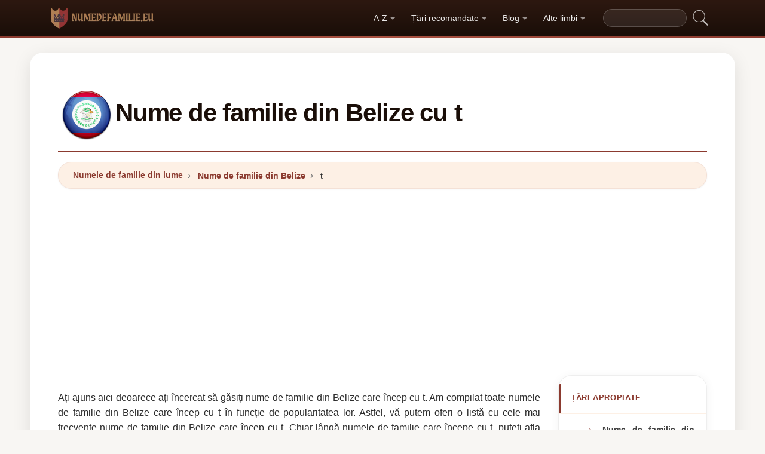

--- FILE ---
content_type: text/html; charset=UTF-8
request_url: https://numedefamilie.eu/belize/t
body_size: 16215
content:


<!DOCTYPE html>
<html lang="ro"  >

<head>
<meta charset="utf-8">
<meta name="viewport" content="width=device-width, initial-scale=1, shrink-to-fit=no">
<title>Numele de familie din Belize cu t. Cele mai frecvente nume de familie din Belize care încep cu t</title>
<meta name="description" content="Cele mai frecvente nume de familie din Belize în 2026.✅ Sunt doar nume de familie din Belize sau sunt și nume de familie din alte țări? Toate informațiile despre numele de familie din întreaga lume.">
<meta property="og:title" content="Numele de familie din Belize cu t. Cele mai frecvente nume de familie din Belize care încep cu t" >
<meta property="og:description" content="Cele mai frecvente nume de familie din Belize în 2026.✅ Sunt doar nume de familie din Belize sau sunt și nume de familie din alte țări? Toate informațiile despre numele de familie din întreaga lume."><meta property="og:url" content="https://numedefamilie.eu/belize/t">
<meta property="og:type" content="article">
<meta property="og:site_name" content="numedefamilie.eu">
<meta property="og:image" content="https://numedefamilie.eu/ogimage/Nume_de_familie_din_Belize_cu_t.jpg" />
<meta name="twitter:card" content="summary_large_image" />
<meta name="twitter:title" content="Numele de familie din Belize cu t. Cele mai frecvente nume de familie din Belize care încep cu t" />
<meta name="twitter:description" content="Cele mai frecvente nume de familie din Belize în 2026.✅ Sunt doar nume de familie din Belize sau sunt și nume de familie din alte țări? Toate informațiile despre numele de familie din întreaga lume." /><meta name="twitter:image" content="https://numedefamilie.eu/ogimage/Nume_de_familie_din_Belize_cu_t.jpg" />



<!-- Preconnect orígenes críticos -->
<link rel="preconnect" href="https://pagead2.googlesyndication.com" crossorigin>
<link rel="preconnect" href="https://fonts.gstatic.com" crossorigin>
<link rel="preconnect" href="https://fundingchoicesmessages.google.com" crossorigin>

<!-- Flags CSS con carga diferida -->
<link rel="preload" href="https://numedefamilie.eu/flagstripe/flags.css" as="style" onload="this.onload=null;this.rel='stylesheet'">
<noscript><link rel="stylesheet" href="https://numedefamilie.eu/flagstripe/flags.css"></noscript>

<!-- Favicons optimizados (solo esenciales) -->
<link rel="icon" type="image/png" sizes="32x32" href="https://numedefamilie.eu/favicon/favicon-32x32.png">
<link rel="icon" type="image/png" sizes="16x16" href="https://numedefamilie.eu/favicon/favicon-16x16.png">
<link rel="apple-touch-icon" sizes="180x180" href="https://numedefamilie.eu/favicon/apple-icon-180x180.png">
<link rel="manifest" href="https://numedefamilie.eu/favicon/manifest.json">
<meta name="theme-color" content="#ffffff">
<base href="https://numedefamilie.eu/">

<!-- ESTILOS DEL TEMA: Diseño espectacular temática apellidos/linaje -->
<style>
.article-content a:hover,.breadcrumb-item a:hover,main a:hover{text-decoration:underline}.faq-section,.vl{content-visibility:auto}.breadcrumb,.list-unstyled,.nav-list,.pagination,ol.row{list-style:none}.az-nav-item,.card2 .card-header,.desplegable-item,.hero-stat-label{text-transform:uppercase}.nav-menu,.nav-toggle{margin-left:auto}.desplegable-menu,.dropdown-menu,main{box-shadow:var(--shadow-lg)}.dropdown-item,.nav-list-item>a{text-decoration:none;font-size:.875rem}.btn,img{vertical-align:middle}.badge,.btn{white-space:nowrap}*,.form-control,::after,::before{box-sizing:border-box}.line-clamp-2,.related-item span{-webkit-line-clamp:2}:root{--primary:#8B3A2F;--primary-dark:#6B2920;--primary-light:#A85040;--secondary:#1A0E08;--secondary-light:#2D1810;--accent:#FDF0E5;--accent-warm:#FBE8D8;--white:#fff;--gray-50:#FAFAFA;--gray-100:#F5F5F5;--gray-200:#EEEEEE;--gray-300:#E0E0E0;--gray-500:#757575;--gray-700:#424242;--gray-900:#1A1A1A;--shadow-sm:0 1px 3px rgba(0,0,0,0.05);--shadow-md:0 4px 16px rgba(0,0,0,0.07);--shadow-lg:0 8px 30px rgba(0,0,0,0.1);--shadow-xl:0 20px 60px rgba(0,0,0,0.12);--radius-sm:8px;--radius-md:14px;--radius-lg:22px;--radius-xl:32px;--transition-fast:0.15s cubic-bezier(0.4,0,0.2,1);--transition-base:0.25s cubic-bezier(0.4,0,0.2,1);--primary-color:#8B3A2F;--secondary-color:#1A0E08}body{margin:0;font-family:-apple-system,BlinkMacSystemFont,"Segoe UI",Roboto,"Helvetica Neue",sans-serif;font-size:1rem;line-height:1.6;color:#2d2d2d;background-color:#f8f6f3;-webkit-font-smoothing:antialiased;-moz-osx-font-smoothing:grayscale}img{max-width:100%;height:auto;border-style:none;loading:lazy;decoding:async}header{background:linear-gradient(90deg,var(--primary) 0,var(--primary-light) 50%,var(--primary) 100%);height:4px;display:block}main{padding:2rem;max-width:1180px;margin:1.5rem auto 2rem;background-color:var(--white);border-radius:var(--radius-lg)}.vl{contain-intrinsic-size:auto 50px;contain:layout style paint}.visible{}.list-item{contain:layout paint}.collapse,.dropdown-menu,.hero h1::after,.hero-mini h1::after,.hidden,.hidden-item,ul.list-unstyled .list-item::before{display:none}.visible-item,ol.row>li{display:list-item}.desplegable-menu.col2,.dropdown-menu.col2{-webkit-column-count:2;-moz-column-count:2;column-count:2}.desplegable-menu.col3,.dropdown-menu.col3{-webkit-column-count:3;-moz-column-count:3;column-count:3}.desplegable-menu{display:none;border:1px solid var(--gray-200);border-radius:var(--radius-md);position:absolute;background-color:#fff;z-index:999;transition:opacity var(--transition-fast)}.desplegable-menu.show{display:block;opacity:1}.desplegable-item{text-decoration:none;color:var(--gray-700);display:block;border-radius:var(--radius-sm);transition:background-color var(--transition-fast),color var(--transition-fast)}.desplegable-item:hover,.dropdown-item:hover{background-color:var(--accent);color:var(--primary)}.desplegable{position:relative;display:inline-block}.nav-main{display:flex;align-items:center;padding:.5rem 0;min-height:60px}.nav-logo{display:inline-flex;align-items:center;text-decoration:none;margin-right:auto;transition:opacity var(--transition-fast)}.fluix,.nav-logo:hover{opacity:.85}.nav-logo img{height:35px;width:175px;aspect-ratio:5}.nav-toggle{display:none;background:0 0;border:none;cursor:pointer;padding:10px;border-radius:var(--radius-sm)}.nav-toggle:hover{background:rgba(255,255,255,.1)}.nav-toggle-icon{display:block;width:22px;height:2px;background:#fff;position:relative;transition:background .3s}.nav-list,.nav-menu,.search-container form{display:flex;align-items:center}.nav-toggle-icon::after,.nav-toggle-icon::before{content:'';display:block;width:22px;height:2px;background:#fff;position:absolute;left:0;transition:transform .3s cubic-bezier(.4,0,.2,1),top .3s cubic-bezier(.4,0,.2,1)}.nav-toggle-icon::before{top:-6px}.nav-toggle-icon::after{top:6px}.nav-toggle[aria-expanded=true] .nav-toggle-icon{background:0 0}.nav-toggle[aria-expanded=true] .nav-toggle-icon::before{top:0;transform:rotate(45deg)}.nav-toggle[aria-expanded=true] .nav-toggle-icon::after{top:0;transform:rotate(-45deg)}.nav-list{margin:0;padding:0;gap:2px}.card .overflow-hidden,.nav-list-item{position:relative}.nav-list-item>a{color:rgba(255,255,255,.9);padding:.5rem .85rem;display:block;font-weight:500;border-radius:var(--radius-sm);transition:color var(--transition-fast),background-color var(--transition-fast),transform var(--transition-fast)}.nav-list-item>a:focus,.nav-list-item>a:hover{color:#fff;background-color:rgba(255,255,255,.12);transform:translateY(-1px)}.nav-list-item>a.dropdown-toggle::after{content:'';display:inline-block;width:0;height:0;margin-left:5px;vertical-align:middle;border-top:4px solid currentColor;border-right:4px solid transparent;border-left:4px solid transparent;opacity:.6;transition:transform var(--transition-fast)}.nav-list-item>a.dropdown-toggle[aria-expanded=true]::after{transform:rotate(180deg)}.dropdown-menu{position:absolute;top:calc(100% + 8px);left:0;z-index:1000;min-width:13rem;padding:.5rem;background:#fff;border:1px solid var(--gray-200);border-radius:var(--radius-md);opacity:0;transform:translateY(-4px);transition:opacity var(--transition-fast),transform var(--transition-fast)}.dropdown-menu.show{display:block;opacity:1;transform:translateY(0)}.dropdown-item{display:flex;align-items:center;gap:.5rem;padding:.5rem .75rem;color:var(--gray-700);border-radius:var(--radius-sm);transition:background-color var(--transition-fast),color var(--transition-fast)}.dropdown-item img{flex-shrink:0}.search-container{margin-left:1rem}.search-container input[type=text]{padding:.4rem .85rem;border:1px solid rgba(255,255,255,.2);border-radius:20px;background:rgba(255,255,255,.08);color:#fff;font-size:.85rem;width:140px;transition:width .3s,background .2s,border-color .2s,box-shadow .2s}.search-container input[type=text]:focus{width:200px;background:rgba(255,255,255,.15);border-color:rgba(255,255,255,.4);outline:0;box-shadow:0 0 0 3px rgba(255,255,255,.08)}.search-container input[type=text]::placeholder{color:rgba(255,255,255,.4)}.search-container .btn{background:0 0;border:none;padding:4px 8px;cursor:pointer;opacity:.7;transition:opacity var(--transition-fast)}.card2 .list-unstyled li a:hover::before,.search-container .btn:hover{opacity:1}@media(max-width:991.98px){.nav-toggle{display:flex;align-items:center;justify-content:center}.nav-menu{display:none;position:absolute;top:100%;left:0;right:0;background:var(--secondary);padding:1rem;flex-direction:column;align-items:stretch;z-index:1000;border-top:1px solid rgba(255,255,255,.08);box-shadow:var(--shadow-xl)}.nav-menu.show{display:flex;animation:.25s slideDown}.nav-list{flex-direction:column;width:100%;gap:0}.nav-list-item>a{padding:.85rem 1.25rem;border-radius:var(--radius-sm);border-bottom:none;margin-bottom:2px}.nav-list-item>a:hover{background:rgba(255,255,255,.08)}.dropdown-menu{position:static;box-shadow:none;border:none;background:rgba(255,255,255,.04);border-radius:var(--radius-sm);padding:.25rem .5rem;margin:.25rem 0 .5rem 1rem;opacity:1;transform:none}.dropdown-item{color:rgba(255,255,255,.8);padding:.5rem .75rem}.dropdown-item:hover{background:rgba(255,255,255,.1);color:#fff}.search-container{margin:.75rem 0 0;width:100%}.search-container input[type=text]{width:100%;background:rgba(255,255,255,.1)}.search-container input[type=text]:focus{width:100%}}.container,[class*=col-]{padding-right:15px;padding-left:15px}@keyframes slideDown{from{opacity:0;transform:translateY(-8px)}to{opacity:1;transform:translateY(0)}}.container{width:100%;max-width:1140px;margin-right:auto;margin-left:auto}.grid-sidebar,.row{display:flex;flex-wrap:wrap;margin-right:-15px;margin-left:-15px}[class*=col-]{position:relative;width:100%}.col-6,.col-xs-6{flex:0 0 50%;max-width:50%}.col-12{flex:0 0 100%;max-width:100%}@media (min-width:1200px){.col-xl-3{flex:0 0 25%;max-width:25%}.col-xl-4{flex:0 0 33.333333%;max-width:33.333333%}.col-xl-6{flex:0 0 50%;max-width:50%}.col-xl-9{flex:0 0 75%;max-width:75%}}.g-3{gap:1rem}.g-4{gap:1.5rem}.g-5{gap:3rem}.grid-sidebar>.content-main,.grid-sidebar>.content-sidebar{flex:0 0 100%;max-width:100%;padding-right:15px;padding-left:15px}.m-0{margin:0!important}.m-1{margin:.25rem!important}.m-2{margin:.5rem!important}.m-3{margin:1rem!important}.m-4{margin:1.5rem!important}.m-5{margin:3rem!important}.ml-auto,.mx-auto{margin-left:auto!important}.mr-auto,.mx-auto{margin-right:auto!important}.mt-1{margin-top:.25rem!important}.mt-2{margin-top:.5rem!important}.mt-3{margin-top:1rem!important}.mt-4{margin-top:1.5rem!important}.mt-5{margin-top:3rem!important}.mb-0{margin-bottom:0!important}.mb-1{margin-bottom:.25rem!important}.mb-2{margin-bottom:.5rem!important}.mb-3{margin-bottom:1rem!important}.mb-4{margin-bottom:1.5rem!important}.mb-5{margin-bottom:3rem!important}.my-1{margin-top:.25rem!important;margin-bottom:.25rem!important}.my-2{margin-top:.5rem!important;margin-bottom:.5rem!important}.my-3{margin-top:1rem!important;margin-bottom:1rem!important}.my-4{margin-top:1.5rem!important;margin-bottom:1.5rem!important}.my-5{margin-top:3rem!important;margin-bottom:3rem!important}.p-0{padding:0!important}.p-1{padding:.25rem!important}.p-2{padding:.5rem!important}.p-3{padding:1rem!important}.p-4{padding:1.5rem!important}.p-5{padding:3rem!important}.pt-1{padding-top:.25rem!important}.pt-2{padding-top:.5rem!important}.pt-3{padding-top:1rem!important}.pt-4{padding-top:1.5rem!important}.pt-5{padding-top:3rem!important}.pb-1{padding-bottom:.25rem!important}.pb-2{padding-bottom:.5rem!important}.pb-3{padding-bottom:1rem!important}.pb-4{padding-bottom:1.5rem!important}.pb-5{padding-bottom:3rem!important}.px-1{padding-left:.25rem!important;padding-right:.25rem!important}.px-2{padding-left:.5rem!important;padding-right:.5rem!important}.px-3{padding-left:1rem!important;padding-right:1rem!important}.px-4{padding-left:1.5rem!important;padding-right:1.5rem!important}.px-5{padding-left:3rem!important;padding-right:3rem!important}.py-1{padding-top:.25rem!important;padding-bottom:.25rem!important}.py-2{padding-top:.5rem!important;padding-bottom:.5rem!important}.py-3{padding-top:1rem!important;padding-bottom:1rem!important}.py-4{padding-top:1.5rem!important;padding-bottom:1.5rem!important}.py-5{padding-top:3rem!important;padding-bottom:3rem!important}.text-center{text-align:center!important}.text-start{text-align:left!important}.text-end{text-align:right!important}.ad-fallback,.btn,.btn-block,.desplegable-item,.hero,.hero-stat{text-align:center}.text-white,.text-white a{color:#fff!important}.text-muted{color:#6c757d!important}.d-none{display:none!important}.d-block{display:block!important}.d-flex{display:flex!important}.d-inline{display:inline!important}.d-inline-block{display:inline-block!important}@media (min-width:576px){.col-sm-6{flex:0 0 50%;max-width:50%}.col-sm-9{flex:0 0 75%;max-width:75%}.col-sm-12{flex:0 0 100%;max-width:100%}.d-sm-none{display:none!important}.d-sm-block{display:block!important}.d-sm-flex{display:flex!important}}@media (min-width:768px){.col-md-4{flex:0 0 33.333333%;max-width:33.333333%}.col-md-6{flex:0 0 50%;max-width:50%}.col-md-9{flex:0 0 75%;max-width:75%}.col-md-12{flex:0 0 100%;max-width:100%}.d-md-none{display:none!important}.d-md-block{display:block!important}.d-md-flex{display:flex!important}}@media (min-width:992px){.col-lg-3,.grid-sidebar>.content-sidebar{flex:0 0 25%;max-width:25%}.col-lg-4{flex:0 0 33.333333%;max-width:33.333333%}.col-lg-6{flex:0 0 50%;max-width:50%}.col-lg-8{flex:0 0 66.666667%;max-width:66.666667%}.col-lg-9,.grid-sidebar>.content-main{flex:0 0 75%;max-width:75%}.col-lg-12{flex:0 0 100%;max-width:100%}.d-lg-none{display:none!important}.d-lg-block{display:block!important}.d-lg-flex{display:flex!important}}.align-items-center{align-items:center!important}.align-items-start{align-items:flex-start!important}.align-items-end{align-items:flex-end!important}.justify-content-center{justify-content:center!important}.justify-content-between{justify-content:space-between!important}.justify-content-end{justify-content:flex-end!important}.flex-wrap{flex-wrap:wrap!important}.flex-grow-1{flex-grow:1!important}.flex-column{flex-direction:column!important}.sticky-top{position:sticky!important;top:1.5rem!important}.list-unstyled{padding-left:0;margin:0}.btn,.btn-lg{padding:.5rem 1rem}.rounded{border-radius:.25rem!important}.rounded-5{border-radius:2rem!important}.border-0{border:0!important}.shadow-sm{box-shadow:var(--shadow-sm,0 1px 3px rgba(0,0,0,.05))!important}.shadow{box-shadow:var(--shadow-md,0 4px 16px rgba(0,0,0,.07))!important}.shadow-lg{box-shadow:var(--shadow-lg,0 8px 30px rgba(0,0,0,.1))!important}.w-100{width:100%!important}.w-auto{width:auto!important}.overflow-hidden{overflow:hidden!important}.fw-semibold{font-weight:600!important}.fw-medium{font-weight:500!important}.breadcrumb-item a,.btn{text-decoration:none;font-weight:500}.text-dark{color:#212529!important}.gap-4{gap:1.5rem!important}.btn-sm{border-radius:.2rem}.btn-lg{font-size:1.125rem;border-radius:.3rem}.btn-outline-light{color:#fff;border-color:rgba(255,255,255,.5);background:0 0}.btn-outline-light:hover{background:rgba(255,255,255,.15);border-color:#fff}.rounded-top-5{border-top-left-radius:2rem!important;border-top-right-radius:2rem!important}.opacity-75{opacity:.75!important}.opacity-50{opacity:.5!important}.h1{font-size:2.5rem}.h2{font-size:2rem}.h3{font-size:1.75rem}.h4{font-size:1.5rem}.h5{font-size:1.25rem}.h6{font-size:1rem}.btn,.card-title{font-size:.95rem}.bg-white{background-color:#fff!important}.bg-opacity-10{background-color:rgba(255,255,255,.1)!important}.me-1{margin-right:.25rem!important}.me-2{margin-right:.5rem!important}.ms-1{margin-left:.25rem!important}.ms-2{margin-left:.5rem!important}.h-100{height:100%!important}.border-1{border:1px solid rgba(0,0,0,.125)!important}.border-bottom{border-bottom:1px solid rgba(0,0,0,.125)!important}.form-control{color:var(--gray-900,#1a1a2e);background-clip:padding-box;border:1px solid var(--gray-300,#e0e0e0);border-radius:var(--radius-sm,8px)}.form-control:focus{color:var(--gray-900,#1a1a2e);background-color:#fff;border-color:var(--primary,#8b3a2f);box-shadow:0 0 0 3px rgba(139,58,47,.12)}.btn{display:inline-block;user-select:none;border:1px solid transparent;line-height:1.5;border-radius:var(--radius-sm,8px);transition:transform .15s,box-shadow .15s,background-color .15s;cursor:pointer;letter-spacing:.01em}.btn-block,.collapse.show{display:block}.card-header,.card-title{font-weight:700;color:var(--secondary,#1a0e08)}.btn-primary,.dropdown-item,.text-decoration-none{text-decoration:none!important}.breadcrumb{display:flex;flex-wrap:wrap;margin-bottom:1rem;background:var(--accent,#fdf0e5);border-radius:var(--radius-md,14px)}.accordion .card-header,.card-header{background-color:var(--gray-50,#fafafa)}.accordion .card,.card{border:1px solid var(--gray-200,#eee);border-radius:var(--radius-md,14px)}.accordion .card-header,.card-header{border-bottom:1px solid var(--gray-200,#eee)}.breadcrumb-item+.breadcrumb-item::before{display:inline-block;padding-right:.5rem;padding-left:.5rem;color:var(--gray-500,#757575);content:"\203A";font-size:1.1em}.article-content a,.breadcrumb-item a,.card2 .list-unstyled li a:hover,.related-item:hover span{color:var(--primary,#8b3a2f)}.breadcrumb-item.active{color:var(--gray-500,#757575)}.accordion .card{transition:box-shadow .15s}.accordion .card:hover{box-shadow:var(--shadow-sm,0 1px 3px rgba(0,0,0,.05))}.accordion .card-body,.card2 .list-unstyled li a,.related-item,.related-item span{color:var(--gray-700,#424242)}.card{position:relative;display:flex;flex-direction:column;min-width:0;word-wrap:break-word}.card img{transition:transform .35s cubic-bezier(.4,0,.2,1)}@media(hover:hover) and (pointer:fine){.card:hover img{transform:scale(1.06)}}.card-header{margin-bottom:0}.card-body{flex:1 1 auto;padding:1.25rem}.card-title{line-height:1.4;margin:0}.badge-primary,.page-item .page-link:hover{background:var(--primary,#8b3a2f);color:#fff}.pagination{display:flex;padding-left:0;gap:.25rem;flex-wrap:wrap}.page-item .page-link,.page-item>span.page-link{display:inline-flex;align-items:center;justify-content:center;min-width:2.25rem;height:2.25rem;padding:.375rem .75rem;font-size:.875rem;font-weight:600;color:var(--primary,#8b3a2f);background:var(--white,#fff);border:1px solid var(--gray-200,#eee);border-radius:50px;text-decoration:none;transition:.15s}.page-item .page-link:hover{border-color:var(--primary,#8b3a2f);transform:translateY(-1px);box-shadow:0 4px 12px rgba(139,58,47,.2)}.page-item.active .page-link,.page-item.active>span.page-link{background:var(--primary,#8b3a2f);border-color:var(--primary,#8b3a2f);color:#fff;box-shadow:0 4px 12px rgba(139,58,47,.25)}.page-item.disabled .page-link,.page-item.disabled>span.page-link{color:var(--gray-500,#757575);pointer-events:none;opacity:.6}.badge{display:inline-flex;align-items:center;padding:.35rem .75rem;font-size:.75rem;font-weight:600;line-height:1;border-radius:50px}.line-clamp-2,.line-clamp-3{display:-webkit-box;-webkit-box-orient:vertical;overflow:hidden}.top-0{top:0!important}.end-0{right:0!important}.start-0{left:0!important}.z-3{z-index:3!important}.hero-content,.list-item[style*="--pct"]>*{z-index:1;position:relative}.object-fit-cover{object-fit:cover!important}.line-clamp-3{-webkit-line-clamp:3}.small{font-size:.875rem!important}.sr-only{position:absolute;width:1px;height:1px;padding:0;margin:-1px;overflow:hidden;clip:rect(0,0,0,0);border:0}.alert,.form-group,h2{margin-bottom:1rem}.article-content img,.img-fluid{max-width:100%;height:auto}.article-content{line-height:1.8;font-size:1.05rem}.article-content h2{font-size:1.6rem;margin-top:2rem;margin-bottom:1rem}.article-content h3{font-size:1.3rem;margin-top:1.5rem;margin-bottom:.75rem}.card2 .list-unstyled li a,.form-group label{display:block;font-size:.9rem;font-weight:600}.article-content p{margin-bottom:1.25rem}.article-content blockquote,.article-content img{margin:1.5rem 0;border-radius:var(--radius-sm,8px)}.article-content blockquote{border-left:4px solid var(--primary,#8b3a2f);background:var(--accent,#fdf0e5);padding:1rem 1.5rem;font-style:italic;color:var(--gray-700,#424242)}.article-content ol,.article-content ul{margin-bottom:1.5rem;padding-left:2rem}.article-content li,.form-group label{margin-bottom:.4rem}.article-content a{font-weight:600}.form-group label{color:var(--secondary,#1a0e08)}.form-control{display:block;width:100%;padding:.6rem 1rem;font-size:1rem;line-height:1.5;color:var(--gray-700,#424242);background-color:#fff;border:1px solid var(--gray-200,#eee);border-radius:var(--radius-sm,8px);transition:border-color .15s,box-shadow .15s}.form-control:focus{border-color:var(--primary,#8b3a2f);outline:0;box-shadow:0 0 0 3px rgba(139,58,47,.1)}textarea.form-control{resize:vertical;min-height:120px}.alert{position:relative;padding:1rem 1.25rem;border-radius:var(--radius-sm,8px);font-size:.95rem;font-weight:500}.alert-success{color:#1a5928;background-color:#e8f5e9;border:1px solid #c8e6c9}.alert-danger{color:#7f1d1d;background-color:#fef2f2;border:1px solid #fecaca}.btn-primary{display:inline-flex;align-items:center;justify-content:center;color:#fff!important;background:linear-gradient(145deg,var(--primary,#8b3a2f) 0,var(--primary-dark,#6b2920) 100%);border:none;border-radius:var(--radius-sm,8px);padding:.65rem 1.5rem;font-weight:700;font-size:.95rem;cursor:pointer;box-shadow:0 4px 12px rgba(139,58,47,.25);transition:.2s cubic-bezier(.4,0,.2,1)}.btn-primary:hover{transform:translateY(-2px);box-shadow:0 6px 20px rgba(139,58,47,.35)}.btn-sm{padding:.4rem 1rem!important;font-size:.8rem!important}.rounded-pill{border-radius:50px!important}.rounded{border-radius:var(--radius-sm,8px)!important}.text-muted{color:var(--gray-500,#757575)!important}.text-dark{color:var(--secondary,#1a0e08)!important}.font-weight-bold,.fw-bold{font-weight:700!important}.gap-1{gap:.25rem!important}.gap-2{gap:.5rem!important}.gap-3{gap:1rem!important}.position-relative{position:relative!important}.position-absolute{position:absolute!important}.card .overflow-hidden::after{content:'';position:absolute;bottom:0;left:0;right:0;height:40%;background:linear-gradient(to top,rgba(0,0,0,.08),transparent);pointer-events:none;z-index:1}.card2 .list-unstyled li a{text-decoration:none;transition:color .15s,transform .15s;line-height:1.4}.card2 .list-unstyled li a:hover{transform:translateX(3px)}.card2 .list-unstyled li a::before{content:'\203A';display:inline-block;margin-right:.5rem;color:var(--primary,#8b3a2f);font-weight:700;opacity:.6;transition:opacity .15s}.card2 .list-unstyled,.related-list{padding:.5rem 0}.related-item{display:flex;align-items:center;gap:.75rem;padding:.6rem 1.25rem;text-decoration:none;transition:background .15s;border-bottom:1px solid var(--gray-100,#f5f5f5)}.related-item:last-child{border-bottom:none}.related-item:hover{background:var(--accent,#fdf0e5);text-decoration:none}.related-item img{width:50px;height:50px;border-radius:var(--radius-sm,8px);object-fit:cover;flex-shrink:0}.related-item span{font-weight:600;font-size:.85rem;line-height:1.35;display:-webkit-box;-webkit-box-orient:vertical;overflow:hidden;transition:color .15s}.media-body a,footer a,main a:link,main a:visited{transition:color var(--transition-fast)}.btn-1,.btn-2,.btn-granate{padding:.7rem 2rem;color:#fff!important;border-radius:50px;font-weight:700;transition:all var(--transition-fast)}.btn-granate,.list-item a{font-size:.95rem;text-decoration:none!important}h1,h2,h3,h4,h5,h6{color:var(--secondary);letter-spacing:-.03em;font-weight:800}h1{font-size:clamp(1.75rem,5vw,2.6rem);line-height:1.1;margin-bottom:.75rem;padding-bottom:.75rem;border-bottom:3px solid var(--primary)}h2{font-size:clamp(1.3rem,3.5vw,1.9rem);line-height:1.2;margin-top:2rem;padding-bottom:.5rem;border-bottom:2px solid var(--gray-200)}h3{font-size:clamp(1.1rem,2.5vw,1.4rem);margin-top:1.5rem}.text-center h1,.text-center>h1,h1.text-center{text-align:center;border-bottom:none;padding-bottom:0}.text-center h1::after,h1.text-center::after{content:'';display:block;width:80px;height:3px;background:linear-gradient(90deg,var(--primary),var(--primary-light));margin:.6rem auto 0;border-radius:2px}main a:link,main a:visited{color:var(--primary);text-decoration:none}main a:hover{color:var(--primary-dark)}.btn-granate{background:linear-gradient(145deg,var(--primary) 0,#6b2920 100%);letter-spacing:.02em;box-shadow:0 4px 15px rgba(139,58,47,.3),inset 0 1px 0 rgba(255,255,255,.15)}.btn-granate:hover{transform:translateY(-3px);box-shadow:0 8px 25px rgba(139,58,47,.4);background:linear-gradient(145deg,var(--primary-light) 0,var(--primary) 100%)}.btn-granate:active{transform:translateY(-1px);box-shadow:0 4px 12px rgba(139,58,47,.3)}.btn-1:hover,.btn-2:hover{transform:translateY(-3px)}.btn-1{background:linear-gradient(145deg,var(--secondary-light) 0,var(--secondary) 100%);text-decoration:none!important;box-shadow:0 4px 15px rgba(26,14,8,.3),inset 0 1px 0 rgba(255,255,255,.1)}.btn-1:hover{box-shadow:0 8px 25px rgba(26,14,8,.4)}.btn-2{background:linear-gradient(145deg,var(--primary) 0,var(--primary-dark) 100%);text-decoration:none!important;box-shadow:0 4px 15px rgba(139,58,47,.25),inset 0 1px 0 rgba(255,255,255,.1)}.ad-fallback-cta,.az-nav-item,.az-nav-item:hover,footer a,footer a:hover{text-decoration:none}.btn-2:hover{box-shadow:0 8px 25px rgba(139,58,47,.35)}.btn-block{display:block;width:100%;padding:.85rem 2rem;font-size:1.05rem}.cajita{margin-bottom:20px;padding-bottom:20px;margin-top:20px;border-bottom:2px solid rgba(255,255,255,.3);color:#fff!important}.breadcrumb{background:var(--accent);border-radius:50px;border:1px solid rgba(139,58,47,.08);padding:.6rem 1.5rem;box-shadow:var(--shadow-sm);font-size:.88rem}.breadcrumb a{font-weight:600;color:var(--primary)!important}.breadcrumb a:hover{text-decoration:underline!important}.page{background:linear-gradient(160deg,#fffdf8 0,#fdf5e8 40%,#fbf0dc 100%);border:1px solid rgba(180,140,60,.12);box-shadow:0 8px 40px rgba(120,80,20,.06);padding:2.5rem;border-radius:var(--radius-xl);position:relative}.page::before{content:'';position:absolute;top:0;left:0;right:0;height:4px;background:linear-gradient(90deg,var(--primary),var(--primary-light),var(--primary));border-radius:var(--radius-xl) var(--radius-xl) 0 0}#video-container,.card2 .card-header,.hero,.list-item{position:relative}.list-item{margin-bottom:2px!important;padding:.6rem 1rem;border-radius:var(--radius-sm);transition:all var(--transition-fast);border-left:3px solid transparent;background:0 0}.card,.card2{border-radius:var(--radius-lg);transition:all var(--transition-base);overflow:hidden}.card,.card2{background:#fff}.card2 .card-header,.media-body a:hover{color:var(--primary)}.list-item a{font-weight:600;color:var(--gray-900)}.list-item .flag{border-radius:2px;box-shadow:0 1px 3px rgba(0,0,0,.15)}ol.row{margin-left:0;padding-left:0;counter-reset:surname-counter}ol.row>li{counter-increment:surname-counter}ol.row>li::before{content:counter(surname-counter);display:inline-flex;align-items:center;justify-content:center;min-width:1.6rem;height:1.6rem;background:var(--gray-100);color:var(--gray-700);font-size:.75rem;font-weight:700;border-radius:50%;margin-right:.5rem;flex-shrink:0}ol.row>li:hover::before{background:var(--primary);color:#fff}.list-item .flag,.list-item img.flag{vertical-align:middle;margin-right:8px}ul.list-unstyled .list-item{border-left:none;padding:.5rem .75rem}.card2{contain:layout style;box-shadow:0 2px 16px rgba(0,0,0,.05);border:1px solid var(--gray-200)}.card2 .card-header{font-weight:800;font-size:.8rem;padding:.9rem 1.25rem;border-bottom:2px solid var(--accent);background:#fff;letter-spacing:.05em}.card .card-title,.card-header{font-weight:700;color:var(--secondary)}.card2 .card-header::before{content:'';position:absolute;left:0;top:0;bottom:0;width:4px;background:var(--primary)}.card2 .list-unstyled li{padding:.5rem 1.25rem;transition:background var(--transition-fast)}.accordion .card-header:hover,.card2 .list-unstyled li:hover{background:var(--accent)}.card{border:1px solid var(--gray-200);box-shadow:var(--shadow-sm)}.card .card-body{padding:1.25rem}.card .card-title{font-size:.95rem;line-height:1.4;margin:0}.card-header{font-size:.85rem;padding:.85rem 1.25rem;border-bottom:1px solid var(--gray-200);background:var(--gray-50)}.media{display:flex;align-items:center;gap:.5rem}.media-body{flex:1;display:flex;align-items:center;gap:.35rem}.media-body a{text-decoration:none!important;font-weight:600;font-size:.9rem;color:var(--gray-700)}.hover{background-size:90%;background-repeat:no-repeat;background-position:center center}@media(hover:hover)and(pointer:fine){.list-item:hover{background:linear-gradient(90deg,var(--accent) 0,transparent 100%);border-left-color:var(--primary);transform:translateX(4px)}.list-item:hover a{color:var(--primary-dark)!important}.card2:hover{box-shadow:0 12px 40px rgba(0,0,0,.1);transform:translateY(-3px);border-color:var(--gray-300)}.card:hover{box-shadow:0 12px 40px rgba(0,0,0,.12);transform:translateY(-4px);border-color:transparent}.hover{transition:transform 150ms ease-out}.hover:hover{transform:scale(1.04)}}.adsbygoogle{display:flex;justify-content:center;align-items:center;min-height:380px}.vert{min-height:600px!important}@media(min-width:768px){.adsbygoogle{display:flex;justify-content:center;align-items:center;min-height:280px}.adsbygoogle-noablate{min-height:126px}}.adsbygoogle-noablate{min-height:67px}.faq-section{contain-intrinsic-size:auto 200px}#video-container{width:100%;padding-bottom:56.25%;height:0;overflow:hidden;border-radius:var(--radius-lg)}#video-container video{position:absolute;top:0;left:0;width:100%;height:100%}.ad-fallback{display:flex;flex-direction:column;align-items:center;justify-content:center;background:var(--gray-50);border:1px solid var(--gray-200);border-radius:var(--radius-lg);padding:20px;height:280px}.ad-fallback-image{max-width:100%;height:auto;border-radius:var(--radius-sm)}.ad-fallback-content{margin-top:10px}.ad-fallback-content h3{font-size:18px;color:var(--gray-900);margin:10px 0}.ad-fallback-content p{font-size:14px;color:var(--gray-500)}.ad-fallback-cta{display:inline-block;margin-top:10px;padding:12px 24px;background:var(--primary);color:#fff;border-radius:50px;font-size:14px;font-weight:600;box-shadow:0 4px 12px rgba(139,58,47,.2)}.ad-fallback-cta:hover{background:var(--primary-dark);color:#fff;transform:translateY(-2px)}.accordion .card{border:1px solid var(--gray-200);border-radius:var(--radius-lg)!important;margin-bottom:.75rem;overflow:hidden;transition:all var(--transition-fast)}.accordion .card:hover{box-shadow:var(--shadow-md);border-color:var(--gray-300)}.accordion .card-header{cursor:pointer;background:#fff;padding:1.1rem 1.5rem 1.1rem 2.5rem;text-transform:none;letter-spacing:0;font-size:1rem;font-weight:700;color:var(--secondary);border-bottom:none;position:relative}.accordion .card-header::before{content:'\203A';position:absolute;left:1rem;top:50%;transform:translateY(-50%) rotate(90deg);font-size:1.4rem;color:var(--primary);font-weight:700;transition:transform var(--transition-fast)}.accordion .card-body{padding:0 1.5rem 1.5rem 2.5rem;line-height:1.8;color:var(--gray-700);font-size:.95rem}footer a{color:rgba(255,255,255,.75)!important}footer a:hover{color:#fff!important}.desplegable{margin:1rem 0}.desplegable-toggle{font-size:.9rem;padding:.5rem 1.5rem;border-radius:50px}.desplegable-menu{border-radius:var(--radius-lg);box-shadow:var(--shadow-xl);border:1px solid var(--gray-200);padding:1rem}.desplegable-item{font-weight:700;font-size:.9rem;padding:10px 14px;border-radius:var(--radius-sm);min-width:2.5rem}.desplegable-item:hover{background:var(--primary);color:#fff!important}.sticky-top{border-radius:var(--radius-lg);overflow:hidden}.hero{background:linear-gradient(160deg,#1a0f0a 0,#2d1810 35%,#3d2218 60%,#2a1510 100%);padding:2.5rem 1rem 2rem;overflow:hidden}.hero::before{content:'';position:absolute;top:-50%;left:-50%;width:200%;height:200%;background:radial-gradient(ellipse at 30% 20%,rgba(139,58,47,.12) 0,transparent 50%),radial-gradient(ellipse at 70% 80%,rgba(90,40,30,.1) 0,transparent 50%);pointer-events:none}.hero::after{content:'';position:absolute;bottom:0;left:0;right:0;height:1px;background:linear-gradient(90deg,transparent,rgba(139,58,47,.5),rgba(255,255,255,.1),rgba(139,58,47,.5),transparent)}.hero-content{max-width:800px;margin:0 auto}.hero h1{color:#fff;font-size:clamp(1.6rem,6vw,3.2rem);font-weight:800;letter-spacing:-.04em;line-height:1.08;margin:0 0 .6rem;border:none;padding:0;text-shadow:0 2px 20px rgba(0,0,0,.3)}.hero-sub{color:rgba(255,255,255,.7);font-size:clamp(.9rem,2.5vw,1.15rem);line-height:1.5;margin:0 auto 1.5rem;font-weight:400;max-width:600px}.hero-search{display:flex;max-width:480px;margin:0 auto 1.8rem;background:rgba(255,255,255,.08);border-radius:60px;border:1px solid rgba(255,255,255,.12);padding:5px;backdrop-filter:blur(4px);-webkit-backdrop-filter:blur(4px);transition:border-color var(--transition-base),box-shadow var(--transition-base)}.hero-search:focus-within{border-color:rgba(139,58,47,.6);box-shadow:0 0 0 4px rgba(139,58,47,.1),0 8px 32px rgba(0,0,0,.3)}.hero-search input{flex:1;background:0 0;border:none;color:#fff;font-size:1rem;padding:.7rem 1.2rem;outline:0;min-width:0}.hero-search input::placeholder{color:rgba(255,255,255,.4)}.hero-search button{background:linear-gradient(145deg,var(--primary) 0,var(--primary-dark) 100%);border:none;color:#fff;padding:.65rem 1.4rem;border-radius:50px;font-weight:700;font-size:.85rem;cursor:pointer;white-space:nowrap;transition:transform var(--transition-fast),box-shadow var(--transition-fast)}.hero-accent,.hero-accent2{border-radius:50%;position:absolute;pointer-events:none}.hero-search button:hover{transform:scale(1.05);box-shadow:0 4px 20px rgba(139,58,47,.4)}.hero-stats{display:flex;justify-content:center;gap:1.5rem;flex-wrap:wrap}.hero-stat-num{display:block;color:#fff;font-size:clamp(1.4rem,4vw,2rem);font-weight:800;letter-spacing:-.03em;line-height:1.2}.hero-stat-label{display:block;color:rgba(255,255,255,.5);font-size:.75rem;font-weight:500;letter-spacing:.08em;margin-top:2px}.hero-accent{top:20%;right:-5%;width:200px;height:200px;background:radial-gradient(circle,rgba(139,58,47,.18) 0,transparent 70%)}.hero-accent2{bottom:10%;left:-8%;width:300px;height:300px;background:radial-gradient(circle,rgba(80,35,20,.2) 0,transparent 70%)}@media(min-width:768px){.hero{padding:4rem 2rem 3rem}.hero-search input{font-size:1.05rem;padding:.8rem 1.5rem}.hero-search button{padding:.75rem 1.8rem;font-size:.9rem}.hero-stats{gap:3rem}}@media(min-width:1024px){.hero{padding:5rem 2rem 4rem}.hero-stats{gap:4rem}.hero-stat-num{font-size:2.2rem}}@media(max-width:768px){main{padding:1rem;margin:1rem .5rem 1.5rem;border-radius:var(--radius-md)}.ad-fallback{height:280px}h1{font-size:1.5rem;border-bottom-width:2px}h2{font-size:1.2rem;border-bottom-width:1px}.page{padding:1.5rem;border-radius:var(--radius-lg)}.list-item{padding:.75rem;min-height:44px;margin-bottom:4px}ol.row>li::before{min-width:1.3rem;height:1.3rem;font-size:.65rem}.btn-1,.btn-2,.btn-granate{padding:.6rem 1.5rem;font-size:.9rem}.card2 .card-header{font-size:.75rem;padding:.75rem 1rem .75rem 1.5rem}.card2 .card-header::before{width:3px}.desplegable-item{padding:12px 16px;min-height:44px;display:flex;align-items:center}.card2 .list-unstyled li:not(.media){padding:.75rem 1.25rem;min-height:44px}.card2 .list-unstyled li.media{min-height:44px;padding-top:.6rem;padding-bottom:.6rem}.page-item .page-link,.page-item>span.page-link{min-width:2.75rem;height:2.75rem}.dropdown-item{padding:.75rem 1rem;min-height:44px}.breadcrumb{overflow-x:auto;white-space:nowrap;-webkit-overflow-scrolling:touch;scrollbar-width:none;flex-wrap:nowrap}.breadcrumb::-webkit-scrollbar{display:none}.form-control{padding:.75rem 1rem;font-size:16px}.sticky-top{position:static!important}}.faq-list,.map-cta{margin:1.5rem 0}.hero-mini{padding:1.5rem 1rem 1.25rem}.hero-mini h1{font-size:clamp(1.3rem,4.5vw,2.2rem);margin-bottom:0;border:none;padding:0}.hero-pais .hero-content{display:flex;align-items:center;justify-content:center;gap:1rem}.hero-pais .hero-flag{width:56px;height:56px;border-radius:50%;object-fit:cover;border:3px solid rgba(255,255,255,.2);box-shadow:0 4px 20px rgba(0,0,0,.3);flex-shrink:0}.hero-pais h1{text-align:left}@media(min-width:768px){.hero-mini{padding:2rem 2rem 1.5rem}.hero-pais .hero-flag{width:72px;height:72px}}.list-item[style*="--pct"]{position:relative;overflow:hidden}.list-item[style*="--pct"]::after{content:'';position:absolute;top:0;left:0;bottom:0;width:var(--pct,0%);background:linear-gradient(90deg,rgba(139,58,47,.07) 0,rgba(139,58,47,.02) 100%);z-index:0;pointer-events:none;border-radius:var(--radius-sm)}.section-divider{border:none;height:2px;background:linear-gradient(90deg,transparent,var(--gray-200),transparent);margin:1.5rem 0}.map-cta{display:flex;align-items:center;justify-content:center;padding:1rem 2rem;background:linear-gradient(160deg,#fffdf8 0,#fdf5e8 100%);border:1px solid rgba(139,58,47,.1);border-radius:var(--radius-lg)}.az-nav,.faq-item summary{display:flex;background:var(--accent)}.faq-item{border:1px solid var(--gray-200);border-radius:var(--radius-md);margin-bottom:.5rem;overflow:hidden}.faq-item summary{padding:1rem 1.25rem;cursor:pointer;font-weight:600;list-style:none;align-items:center;justify-content:space-between}.faq-item summary::-webkit-details-marker{display:none}.faq-item summary::after{content:'';border:solid var(--gray-600);border-width:0 2px 2px 0;padding:3px;transform:rotate(45deg);transition:transform .2s;flex-shrink:0;margin-left:1rem}.faq-item[open] summary::after{transform:rotate(-135deg)}.faq-item summary h3{font-size:.95rem;margin:0;font-weight:600}.faq-item p{padding:1rem 1.25rem;margin:0;border-top:1px solid var(--gray-200);line-height:1.6}.az-nav{flex-wrap:wrap;gap:4px;margin:1.5rem 0;padding:.75rem;border-radius:var(--radius-lg);border:1px solid rgba(139,58,47,.08);justify-content:center}.az-nav-item{display:inline-flex;align-items:center;justify-content:center;min-width:2.1rem;height:2.1rem;font-weight:700;font-size:.8rem;color:var(--gray-700);border-radius:var(--radius-sm);transition:background-color var(--transition-fast),color var(--transition-fast)}.az-nav-item:hover{background:var(--primary);color:#fff!important}@media(max-width:576px){.hero-search,.page{border-radius:var(--radius-md)}main{padding:.75rem;margin:.5rem .25rem 1rem;border-radius:var(--radius-sm)}.container{padding-right:10px;padding-left:10px}h1{font-size:1.3rem}.hero{padding:2rem .75rem 1.5rem}.hero h1{font-size:1.5rem}.hero-sub{font-size:.85rem}.hero-search{flex-direction:column;gap:8px}.hero-search input{text-align:center;border-radius:50px}.hero-search button{width:100%;border-radius:50px;padding:.7rem}.hero-stats{gap:1rem}.hero-stat-num{font-size:1.2rem}.btn-1,.btn-2,.btn-granate{padding:.55rem 1.2rem;font-size:.85rem}.btn-block,.map-cta{padding:.75rem 1rem}.page{padding:1.25rem}.az-nav{gap:2px;padding:.5rem}.az-nav-item{min-width:2rem;height:2rem;font-size:.7rem}}@media(max-width:480px){.desplegable-menu.col3,.dropdown-menu.col3{column-count:2}.list-item.col-lg-4,.list-item.col-lg-6{flex:0 0 100%;max-width:100%}.breadcrumb{font-size:.8rem;padding:.5rem 1rem}.az-nav-item{min-width:calc((100% - 50px)/ 13);height:2.5rem}}
</style><link rel="canonical" href="https://numedefamilie.eu/belize/t" />
<link rel="alternate" hreflang="es" href="https://apellidos.de/belice/t" />
<link rel="alternate" hreflang="en" href="https://surnam.es/belize/t" />
<link rel="alternate" hreflang="fr" href="https://nomsdefamille.net/belize/t" />
<link rel="alternate" hreflang="ca" href="https://cognoms.es/belize/t" />
<link rel="alternate" hreflang="de" href="https://nachnamen.net/belize/t" />
<link rel="alternate" hreflang="it" href="https://cognome.eu/belize/t" />
<link rel="alternate" hreflang="pt" href="https://sobrenome.info/belize/t" />
<link rel="alternate" hreflang="pl" href="https://nazwiska.net/belize/t" />
<link rel="alternate" hreflang="nl" href="https://familienamen.net/belize/t" />
<link rel="alternate" hreflang="ro" href="https://numedefamilie.eu/belize/t" />
<link rel="alternate" hreflang="sv" href="https://efternamn.net/belize/t" />
<link rel="alternate" hreflang="da" href="https://efternavne.com/belize/t" />
<link rel="alternate" hreflang="hu" href="https://vezeteknevek.com/belize/t" />
<link rel="alternate" hreflang="cs" href="https://prijmeni.eu/belize/t" />
<link rel="alternate" hreflang="fi" href="https://sukunimet.com/belize/t" />
<link rel="alternate" hreflang="tr" href="https://soyadlari.com/belize/t" />
<link rel="alternate" hreflang="x-default" href="https://surnam.es/belize/t" />

</head>
<body>

    <nav style="background:linear-gradient(180deg,#2D1810 0%,#1A0E08 100%);position:relative">
      <div class="container">
        <div class="nav-main">
      <a class="nav-logo" href="https://numedefamilie.eu">
  <img src="logo/ro.webp" width="175" height="35" alt="numedefamilie.eu logo">
</a>        <button class="nav-toggle" type="button" aria-controls="navbarResponsive" aria-expanded="false" aria-label="Toggle navigation">
          <span class="nav-toggle-icon"></span>
        </button>

        <div class="nav-menu" id="navbarResponsive">
        <ul class="nav-list">



  <li class="nav-list-item">
                            <a class="dropdown-toggle" id="dropdown07" href="#" aria-expanded="false">A-Z</a>
                            <div class="dropdown-menu col3 dropdown-content" aria-labelledby="dropdown07">
<a class="dropdown-item" title="Nume de familie cu  a" href="https://numedefamilie.eu/nume-de-familie-cu-a">a</a><a class="dropdown-item" title="Nume de familie cu  b" href="https://numedefamilie.eu/nume-de-familie-cu-b">b</a><a class="dropdown-item" title="Nume de familie cu  c" href="https://numedefamilie.eu/nume-de-familie-cu-c">c</a><a class="dropdown-item" title="Nume de familie cu  d" href="https://numedefamilie.eu/nume-de-familie-cu-d">d</a><a class="dropdown-item" title="Nume de familie cu  e" href="https://numedefamilie.eu/nume-de-familie-cu-e">e</a><a class="dropdown-item" title="Nume de familie cu  f" href="https://numedefamilie.eu/nume-de-familie-cu-f">f</a><a class="dropdown-item" title="Nume de familie cu  g" href="https://numedefamilie.eu/nume-de-familie-cu-g">g</a><a class="dropdown-item" title="Nume de familie cu  h" href="https://numedefamilie.eu/nume-de-familie-cu-h">h</a><a class="dropdown-item" title="Nume de familie cu  i" href="https://numedefamilie.eu/nume-de-familie-cu-i">i</a><a class="dropdown-item" title="Nume de familie cu  j" href="https://numedefamilie.eu/nume-de-familie-cu-j">j</a><a class="dropdown-item" title="Nume de familie cu  k" href="https://numedefamilie.eu/nume-de-familie-cu-k">k</a><a class="dropdown-item" title="Nume de familie cu  l" href="https://numedefamilie.eu/nume-de-familie-cu-l">l</a><a class="dropdown-item" title="Nume de familie cu  m" href="https://numedefamilie.eu/nume-de-familie-cu-m">m</a><a class="dropdown-item" title="Nume de familie cu  n" href="https://numedefamilie.eu/nume-de-familie-cu-n">n</a><a class="dropdown-item" title="Nume de familie cu  o" href="https://numedefamilie.eu/nume-de-familie-cu-o">o</a><a class="dropdown-item" title="Nume de familie cu  p" href="https://numedefamilie.eu/nume-de-familie-cu-p">p</a><a class="dropdown-item" title="Nume de familie cu  q" href="https://numedefamilie.eu/nume-de-familie-cu-q">q</a><a class="dropdown-item" title="Nume de familie cu  r" href="https://numedefamilie.eu/nume-de-familie-cu-r">r</a><a class="dropdown-item" title="Nume de familie cu  s" href="https://numedefamilie.eu/nume-de-familie-cu-s">s</a><a class="dropdown-item" title="Nume de familie cu  t" href="https://numedefamilie.eu/nume-de-familie-cu-t">t</a><a class="dropdown-item" title="Nume de familie cu  u" href="https://numedefamilie.eu/nume-de-familie-cu-u">u</a><a class="dropdown-item" title="Nume de familie cu  v" href="https://numedefamilie.eu/nume-de-familie-cu-v">v</a><a class="dropdown-item" title="Nume de familie cu  w" href="https://numedefamilie.eu/nume-de-familie-cu-w">w</a><a class="dropdown-item" title="Nume de familie cu  x" href="https://numedefamilie.eu/nume-de-familie-cu-x">x</a><a class="dropdown-item" title="Nume de familie cu  y" href="https://numedefamilie.eu/nume-de-familie-cu-y">y</a><a class="dropdown-item" title="Nume de familie cu  z" href="https://numedefamilie.eu/nume-de-familie-cu-z">z</a>        </div>
</li>

<li class="nav-list-item">
                <a class="dropdown-toggle" id="dropdown08" href="#" aria-expanded="false">Țări recomandate</a>
                <div class="dropdown-menu dropdown-content" aria-labelledby="dropdown08"><a class="dropdown-item" href="austria">
                    <img src="flagstripe/flag_placeholder.png" class="flag flag-at" width="30" height="20"  alt="Austria" />
                    Austria</a><a class="dropdown-item" href="australia">
                    <img src="flagstripe/flag_placeholder.png" class="flag flag-au" width="30" height="20"  alt="Australia" />
                    Australia</a><a class="dropdown-item" href="bulgaria">
                    <img src="flagstripe/flag_placeholder.png" class="flag flag-bg" width="30" height="20"  alt="Bulgaria" />
                    Bulgaria</a><a class="dropdown-item" href="canada">
                    <img src="flagstripe/flag_placeholder.png" class="flag flag-ca" width="30" height="20"  alt="Canada" />
                    Canada</a><a class="dropdown-item" href="germania">
                    <img src="flagstripe/flag_placeholder.png" class="flag flag-de" width="30" height="20"  alt="Germania" />
                    Germania</a><a class="dropdown-item" href="spania">
                    <img src="flagstripe/flag_placeholder.png" class="flag flag-es" width="30" height="20"  alt="Spania" />
                    Spania</a><a class="dropdown-item" href="fran-a">
                    <img src="flagstripe/flag_placeholder.png" class="flag flag-fr" width="30" height="20"  alt="Franța" />
                    Franța</a><a class="dropdown-item" href="regatul-unit">
                    <img src="flagstripe/flag_placeholder.png" class="flag flag-gb" width="30" height="20"  alt="Regatul Unit" />
                    Regatul Unit</a><a class="dropdown-item" href="ungaria">
                    <img src="flagstripe/flag_placeholder.png" class="flag flag-hu" width="30" height="20"  alt="Ungaria" />
                    Ungaria</a><a class="dropdown-item" href="italia">
                    <img src="flagstripe/flag_placeholder.png" class="flag flag-it" width="30" height="20"  alt="Italia" />
                    Italia</a><a class="dropdown-item" href="moldova">
                    <img src="flagstripe/flag_placeholder.png" class="flag flag-md" width="30" height="20"  alt="Moldova" />
                    Moldova</a><a class="dropdown-item" href="romania">
                    <img src="flagstripe/flag_placeholder.png" class="flag flag-ro" width="30" height="20"  alt="România" />
                    România</a><a class="dropdown-item" href="serbia">
                    <img src="flagstripe/flag_placeholder.png" class="flag flag-rs" width="30" height="20"  alt="Serbia" />
                    Serbia</a><a class="dropdown-item" href="ucraina">
                    <img src="flagstripe/flag_placeholder.png" class="flag flag-ua" width="30" height="20"  alt="Ucraina" />
                    Ucraina</a><a class="dropdown-item" href="statele-unite-ale-americii">
                    <img src="flagstripe/flag_placeholder.png" class="flag flag-us" width="30" height="20"  alt="Statele Unite ale Americii" />
                    Statele Unite ale Americii</a><a class="dropdown-item" href="https://numedefamilie.eu/#allcountries">
                <img src="https://numedefamilie.eu/images/apellido.png" alt="Vezi toate țările" width="32" height="32" style="margin-right: 5px;">
                Vezi toate țările</a></div></li>
        <li class="nav-list-item">
                            <a class="dropdown-toggle" id="dropdown09" href="#" aria-expanded="false">Blog</a>
                            <div class="dropdown-menu dropdown-content" aria-labelledby="dropdown09">
                            <a  class="dropdown-item" href="https://numedefamilie.eu/blog/">Acasă</a>

    <a  class="dropdown-item" href="https://numedefamilie.eu/blog/nume-de-familie">Nume de familie</a>
    
    <a  class="dropdown-item" href="https://numedefamilie.eu/blog/originea-numelui-de-familie">Originea numelui de familie</a>
    
    <a  class="dropdown-item" href="https://numedefamilie.eu/blog/istoria-numelui-de-familie">Istoria numelui de familie</a>
    
    <a  class="dropdown-item" href="https://numedefamilie.eu/blog/familii-celebre">Familii celebre</a>
    
    <a  class="dropdown-item" href="https://numedefamilie.eu/blog/istorie-si-origine-nume-de-familie">Istorie și origine nume de familie</a>
    
    <a  class="dropdown-item" href="https://numedefamilie.eu/blog/modificari-si-evolutii-ale-numelor-de-familie">Modificări și evoluții ale numelor de familie</a>
    
    <a  class="dropdown-item" href="https://numedefamilie.eu/blog/genealogie-si-urmasii-unei-familii">Genealogie și urmașii unei familii</a>
    
    <a  class="dropdown-item" href="https://numedefamilie.eu/blog/nume-de-familie-rare-si-exotice">Nume de familie rare și exotice</a>
    
    <a  class="dropdown-item" href="https://numedefamilie.eu/blog/etimologie-si-semnificatia-numelor-de-familie">Etimologie și semnificația numelor de familie</a>
    
    <a  class="dropdown-item" href="https://numedefamilie.eu/blog/importanta-si-influenta-numelor-de-familie-in-societate">Importanța și influența numelor de familie în societate</a>
    
    <a  class="dropdown-item" href="https://numedefamilie.eu/blog/genealogie-si-identitate-culturala">Genealogie și identitate culturală</a>
    
    <a  class="dropdown-item" href="https://numedefamilie.eu/blog/analizarea-arborelui-genealogic">Analizarea arborelui genealogic</a>
    
    <a  class="dropdown-item" href="https://numedefamilie.eu/blog/resurse-si-tehnici-pentru-cercetarea-genealogica">Resurse și tehnici pentru cercetarea genealogică.</a>
    


                            </div>
                        </li>


                        <li class="nav-list-item">
                            <a class="dropdown-toggle" id="dropdown10" href="#" aria-expanded="false">Alte limbi</a>
                            <div class="dropdown-menu dropdown-content" aria-labelledby="dropdown10">
                            <a class="dropdown-item" href="https://apellidos.de" hreflang="es"><img src="https://numedefamilie.eu/flagstripe/flag_placeholder.png"  class="flag flag-es" width="30" height="20" alt="Apellidos del Mundo"> Apellidos del Mundo</a>                            <a class="dropdown-item" href="https://surnam.es" hreflang="en"><img src="https://numedefamilie.eu/flagstripe/flag_placeholder.png"  class="flag flag-uk" width="30" height="20" alt="World Surnames"> World Surnames</a>                            <a class="dropdown-item" href="https://nomsdefamille.net" hreflang="fr"><img src="https://numedefamilie.eu/flagstripe/flag_placeholder.png" class="flag flag-fr" width="30" height="20" alt="Noms de famille du monde"> Noms de famille du monde</a>                            <a class="dropdown-item" href="https://cognome.eu"><img src="https://numedefamilie.eu/flagstripe/flag_placeholder.png" class="flag flag-it" width="30" height="20" alt="Cognomi del mondo"> Cognomi del mondo</a>                            <a class="dropdown-item" href="https://nachnamen.net"><img src="https://numedefamilie.eu/flagstripe/flag_placeholder.png" class="flag flag-de" width="30" height="20" alt="Nachnamen der Welt"> Nachnamen der Welt</a>                            <a class="dropdown-item" href="https://cognoms.es"><img src="https://numedefamilie.eu/flags/cat.webp"  width="30" height="30" alt="Cognoms del món"> Cognoms del món</a>                            <a class="dropdown-item" href="https://sobrenome.info"><img src="https://numedefamilie.eu/flagstripe/flag_placeholder.png" class="flag flag-br" width="30" height="20" alt="Sobrenomes do mundo"> Sobrenomes do mundo</a>                            <a class="dropdown-item" href="https://nazwiska.net"><img src="https://numedefamilie.eu/flagstripe/flag_placeholder.png" class="flag flag-pl" width="30" height="20" alt="Nazwiska świata"> Nazwiska świata</a>                            <a class="dropdown-item" href="https://familienamen.net"><img src="https://numedefamilie.eu/flagstripe/flag_placeholder.png" class="flag flag-nl" width="30" height="20" alt="Achternamen van de wereld"> Achternamen van de wereld</a>                                                        <a class="dropdown-item" href="https://efternamn.net"><img src="https://numedefamilie.eu/flagstripe/flag_placeholder.png" class="flag flag-sv" width="30" height="20" alt="World Efternamn"> World Efternamn</a>                            <a class="dropdown-item" href="https://efternavne.com"><img src="https://numedefamilie.eu/flagstripe/flag_placeholder.png" class="flag flag-dk" width="30" height="20" alt="Efternavne i verden"> Efternavne i verden</a>                            <a class="dropdown-item" href="https://vezeteknevek.com"><img src="https://numedefamilie.eu/flagstripe/flag_placeholder.png" class="flag flag-hu" width="30" height="20" alt="A világ vezetéknevei"> A világ vezetéknevei</a>                            <a class="dropdown-item" href="https://prijmeni.eu"><img src="https://numedefamilie.eu/flagstripe/flag_placeholder.png" class="flag flag-cz" width="30" height="20" alt="Příjmení světa"> Příjmení světa</a>                            <a class="dropdown-item" href="https://sukunimet.com"><img src="https://numedefamilie.eu/flagstripe/flag_placeholder.png" class="flag flag-fi" width="30" height="20" alt="Maailman sukunimet"> Maailman sukunimet</a>                            <a class="dropdown-item" href="https://soyadlari.com"><img src="https://numedefamilie.eu/flagstripe/flag_placeholder.png" class="flag flag-tr" width="30" height="20" alt="Dünyanın Soyadı İsimleri"> Dünyanın Soyadı İsimleri</a>
                            </div>
                        </li>

                    </ul>
                    <div class="search-container">
    <form action="search.php">
      <input type="text" aria-label="Search"  placeholder="" name="q">
      <button class="btn" type="submit"><img src="https://numedefamilie.eu/images/lupa.png" alt="Search" style="width: 30px; height: 30px;"></button>
    </form>
  </div>
          </div>
      </div>
      </div>
    </nav>
    <header>

</header>
<main>
   
    <!-- Page Content -->
    <div class="container" style="text-align: justify;">

        <!-- Page Heading/Breadcrumbs -->
        <h1 class="mt-4 mb-3"><img src="https://numedefamilie.eu/flags/bz256.webp" width="96px" height="96px"/>Nume de familie din Belize cu t</h1>

        <ol class="breadcrumb">
            <li class="breadcrumb-item">
                <a href="./">Numele de familie din lume</a>
            </li>
            <li class="breadcrumb-item">
            <a href="https://numedefamilie.eu/belize">Nume de familie din Belize</a>
            </li>
            <li class="breadcrumb-item">
            t            </li>
        </ol>
        
<!-- horizontal adaptable -->
<ins class="adsbygoogle"
     style="display:block"
     data-ad-client="ca-pub-8178564232918506"
     data-ad-slot="5869545213"
     data-ad-format="auto"
     data-full-width-responsive="true"></ins>
<script>
     (adsbygoogle = window.adsbygoogle || []).push({});
</script><div class="row">
<div class="col-sm-9 col-md-9 col-lg-9">



﻿<p>Ați ajuns aici deoarece ați încercat să găsiți nume de familie din Belize care încep cu t. Am compilat toate numele de familie din Belize care încep cu t în funcție de popularitatea lor. Astfel, vă putem oferi o listă cu cele mai frecvente nume de familie din Belize care încep cu t. Chiar lângă numele de familie care începe cu t, puteți afla câte persoane au acest nume de familie... Acest material ar putea fi util în multe feluri, de aceea ne străduim să ne menținem bazele de date actualizate în permanență și să vă oferim cele mai recente informații despre numele de familie din Belize care încep cu t ori de câte ori aveți nevoie.
</p>

<!-- cuasdrado adaptable -->
<ins class="adsbygoogle"
     style="display:block"
     data-ad-client="ca-pub-8178564232918506"
     data-ad-slot="4725732358"
     data-ad-format="auto"
     data-full-width-responsive="true"></ins>
<script>
     (adsbygoogle = window.adsbygoogle || []).push({});
</script><div class="desplegable">
    <button class="desplegable-toggle btn btn-granate">A-Z</button>
    <div class="desplegable-menu col3">
    <a class="desplegable-item" title="Numele de familie din Belize cu a" href="https://numedefamilie.eu/belize/a">a</a><a class="desplegable-item" title="Numele de familie din Belize cu b" href="https://numedefamilie.eu/belize/b">b</a><a class="desplegable-item" title="Numele de familie din Belize cu c" href="https://numedefamilie.eu/belize/c">c</a><a class="desplegable-item" title="Numele de familie din Belize cu d" href="https://numedefamilie.eu/belize/d">d</a><a class="desplegable-item" title="Numele de familie din Belize cu e" href="https://numedefamilie.eu/belize/e">e</a><a class="desplegable-item" title="Numele de familie din Belize cu f" href="https://numedefamilie.eu/belize/f">f</a><a class="desplegable-item" title="Numele de familie din Belize cu g" href="https://numedefamilie.eu/belize/g">g</a><a class="desplegable-item" title="Numele de familie din Belize cu h" href="https://numedefamilie.eu/belize/h">h</a><a class="desplegable-item" title="Numele de familie din Belize cu i" href="https://numedefamilie.eu/belize/i">i</a><a class="desplegable-item" title="Numele de familie din Belize cu j" href="https://numedefamilie.eu/belize/j">j</a><a class="desplegable-item" title="Numele de familie din Belize cu k" href="https://numedefamilie.eu/belize/k">k</a><a class="desplegable-item" title="Numele de familie din Belize cu l" href="https://numedefamilie.eu/belize/l">l</a><a class="desplegable-item" title="Numele de familie din Belize cu m" href="https://numedefamilie.eu/belize/m">m</a><a class="desplegable-item" title="Numele de familie din Belize cu n" href="https://numedefamilie.eu/belize/n">n</a><a class="desplegable-item" title="Numele de familie din Belize cu o" href="https://numedefamilie.eu/belize/o">o</a><a class="desplegable-item" title="Numele de familie din Belize cu p" href="https://numedefamilie.eu/belize/p">p</a><a class="desplegable-item" title="Numele de familie din Belize cu q" href="https://numedefamilie.eu/belize/q">q</a><a class="desplegable-item" title="Numele de familie din Belize cu r" href="https://numedefamilie.eu/belize/r">r</a><a class="desplegable-item" title="Numele de familie din Belize cu s" href="https://numedefamilie.eu/belize/s">s</a><a class="desplegable-item" title="Numele de familie din Belize cu t" href="https://numedefamilie.eu/belize/t">t</a><a class="desplegable-item" title="Numele de familie din Belize cu u" href="https://numedefamilie.eu/belize/u">u</a><a class="desplegable-item" title="Numele de familie din Belize cu v" href="https://numedefamilie.eu/belize/v">v</a><a class="desplegable-item" title="Numele de familie din Belize cu w" href="https://numedefamilie.eu/belize/w">w</a><a class="desplegable-item" title="Numele de familie din Belize cu x" href="https://numedefamilie.eu/belize/x">x</a><a class="desplegable-item" title="Numele de familie din Belize cu y" href="https://numedefamilie.eu/belize/y">y</a><a class="desplegable-item" title="Numele de familie din Belize cu z" href="https://numedefamilie.eu/belize/z">z</a>
    </div>
</div>


     
  <div class="desplegable">
      <button class="desplegable-toggle btn btn-1">t ...</button>
      <div class="desplegable-menu col3">
    <a class="desplegable-item"  title="Numele de familie din Belize cu ta" href='https://numedefamilie.eu/belize/ta'>ta</a><a class="desplegable-item"  title="Numele de familie din Belize cu te" href='https://numedefamilie.eu/belize/te'>te</a><a class="desplegable-item"  title="Numele de familie din Belize cu th" href='https://numedefamilie.eu/belize/th'>th</a><a class="desplegable-item"  title="Numele de familie din Belize cu ti" href='https://numedefamilie.eu/belize/ti'>ti</a><a class="desplegable-item"  title="Numele de familie din Belize cu to" href='https://numedefamilie.eu/belize/to'>to</a><a class="desplegable-item"  title="Numele de familie din Belize cu tr" href='https://numedefamilie.eu/belize/tr'>tr</a><a class="desplegable-item"  title="Numele de familie din Belize cu tu" href='https://numedefamilie.eu/belize/tu'>tu</a>
</div>
</div>


</ul>

<!-- horizontal adaptable -->
<ins class="adsbygoogle"
     style="display:block"
     data-ad-client="ca-pub-8178564232918506"
     data-ad-slot="5869545213"
     data-ad-format="auto"
     data-full-width-responsive="true"></ins>
<script>
     (adsbygoogle = window.adsbygoogle || []).push({});
</script>          <ol class="row visible">

          <li class="list-item col-lg-4 col-xs-6 mb-2 vl"><a href='https://numedefamilie.eu/nume-de-familie-tillett'>tillett</a> (1513)</li><li class="list-item col-lg-4 col-xs-6 mb-2 vl"><a href='https://numedefamilie.eu/nume-de-familie-torres'>torres</a> (1494)</li><li class="list-item col-lg-4 col-xs-6 mb-2 vl"><a href='https://numedefamilie.eu/nume-de-familie-tun'>tun</a> (1219)</li><li class="list-item col-lg-4 col-xs-6 mb-2 vl"><a href='https://numedefamilie.eu/nume-de-familie-tzib'>tzib</a> (1061)</li><li class="list-item col-lg-4 col-xs-6 mb-2 vl"><a href='https://numedefamilie.eu/nume-de-familie-teck'>teck</a> (998)</li><li class="list-item col-lg-4 col-xs-6 mb-2 vl"><a href='https://numedefamilie.eu/nume-de-familie-thompson'>thompson</a> (982)</li><li class="list-item col-lg-4 col-xs-6 mb-2 vl"><a href='https://numedefamilie.eu/nume-de-familie-teul'>teul</a> (908)</li><li class="list-item col-lg-4 col-xs-6 mb-2 vl"><a href='https://numedefamilie.eu/nume-de-familie-tzul'>tzul</a> (731)</li><li class="list-item col-lg-4 col-xs-6 mb-2 vl"><a href='https://numedefamilie.eu/nume-de-familie-tush'>tush</a> (578)</li><li class="list-item col-lg-4 col-xs-6 mb-2 vl"><a href='https://numedefamilie.eu/nume-de-familie-thomas'>thomas</a> (483)</li><li class="list-item col-lg-4 col-xs-6 mb-2 vl"><a href='https://numedefamilie.eu/nume-de-familie-trapp'>trapp</a> (452)</li><li class="list-item col-lg-4 col-xs-6 mb-2 vl"><a href='https://numedefamilie.eu/nume-de-familie-tut'>tut</a> (368)</li><li class="list-item col-lg-4 col-xs-6 mb-2 vl"><a href='https://numedefamilie.eu/nume-de-familie-trejo'>trejo</a> (319)</li><li class="list-item col-lg-4 col-xs-6 mb-2 vl"><a href='https://numedefamilie.eu/nume-de-familie-trujillo'>trujillo</a> (289)</li><li class="list-item col-lg-4 col-xs-6 mb-2 vl"><a href='https://numedefamilie.eu/nume-de-familie-tucker'>tucker</a> (195)</li><li class="list-item col-lg-4 col-xs-6 mb-2 vl"><a href='https://numedefamilie.eu/nume-de-familie-taylor'>taylor</a> (164)</li><li class="list-item col-lg-4 col-xs-6 mb-2 vl"><a href='https://numedefamilie.eu/nume-de-familie-tate'>tate</a> (143)</li><li class="list-item col-lg-4 col-xs-6 mb-2 vl"><a href='https://numedefamilie.eu/nume-de-familie-tasher'>tasher</a> (140)</li><li class="list-item col-lg-4 col-xs-6 mb-2 vl"><a href='https://numedefamilie.eu/nume-de-familie-tzalam'>tzalam</a> (133)</li><li class="list-item col-lg-4 col-xs-6 mb-2 vl"><a href='https://numedefamilie.eu/nume-de-familie-toledano'>toledano</a> (128)</li><li class="list-item col-lg-4 col-xs-6 mb-2 vl"><a href='https://numedefamilie.eu/nume-de-familie-tamai'>tamai</a> (126)</li><li class="list-item col-lg-4 col-xs-6 mb-2 vl"><a href='https://numedefamilie.eu/nume-de-familie-tan'>tan</a> (115)</li><li class="list-item col-lg-4 col-xs-6 mb-2 vl"><a href='https://numedefamilie.eu/nume-de-familie-terry'>terry</a> (114)</li><li class="list-item col-lg-4 col-xs-6 mb-2 vl"><a href='https://numedefamilie.eu/nume-de-familie-taca'>taca</a> (113)</li><li class="list-item col-lg-4 col-xs-6 mb-2 vl"><a href='https://numedefamilie.eu/nume-de-familie-tesecum'>tesecum</a> (112)</li><li class="list-item col-lg-4 col-xs-6 mb-2 vl"><a href='https://numedefamilie.eu/nume-de-familie-tench'>tench</a> (111)</li><li class="list-item col-lg-4 col-xs-6 mb-2 vl"><a href='https://numedefamilie.eu/nume-de-familie-tzub'>tzub</a> (105)</li><li class="list-item col-lg-4 col-xs-6 mb-2 vl"><a href='https://numedefamilie.eu/nume-de-familie-tamay'>tamay</a> (104)</li><li class="list-item col-lg-4 col-xs-6 mb-2 vl"><a href='https://numedefamilie.eu/nume-de-familie-thurton'>thurton</a> (99)</li><li class="list-item col-lg-4 col-xs-6 mb-2 vl"><a href='https://numedefamilie.eu/nume-de-familie-tot'>tot</a> (97)</li><li class="list-item col-lg-4 col-xs-6 mb-2 vl"><a href='https://numedefamilie.eu/nume-de-familie-turcios'>turcios</a> (90)</li><li class="list-item col-lg-4 col-xs-6 mb-2 vl"><a href='https://numedefamilie.eu/nume-de-familie-tobar'>tobar</a> (88)</li><li class="list-item col-lg-4 col-xs-6 mb-2 vl"><a href='https://numedefamilie.eu/nume-de-familie-tulcey'>tulcey</a> (87)</li><li class="list-item col-lg-4 col-xs-6 mb-2 vl"><a href='https://numedefamilie.eu/nume-de-familie-tablada'>tablada</a> (86)</li><li class="list-item col-lg-4 col-xs-6 mb-2 vl"><a href='https://numedefamilie.eu/nume-de-familie-tuyub'>tuyub</a> (80)</li><li class="list-item col-lg-4 col-xs-6 mb-2 vl"><a href='https://numedefamilie.eu/nume-de-familie-turner'>turner</a> (78)</li><li class="list-item col-lg-4 col-xs-6 mb-2 vl"><a href='https://numedefamilie.eu/nume-de-familie-talbert'>talbert</a> (77)</li><li class="list-item col-lg-4 col-xs-6 mb-2 vl"><a href='https://numedefamilie.eu/nume-de-familie-tepaz'>tepaz</a> (76)</li><li class="list-item col-lg-4 col-xs-6 mb-2 vl"><a href='https://numedefamilie.eu/nume-de-familie-theus'>theus</a> (74)</li><li class="list-item col-lg-4 col-xs-6 mb-2 vl"><a href='https://numedefamilie.eu/nume-de-familie-turton'>turton</a> (74)</li><li class="list-item col-lg-4 col-xs-6 mb-2 vl"><a href='https://numedefamilie.eu/nume-de-familie-thiessen'>thiessen</a> (72)</li><li class="list-item col-lg-4 col-xs-6 mb-2 vl"><a href='https://numedefamilie.eu/nume-de-familie-trujeque'>trujeque</a> (70)</li><li class="list-item col-lg-4 col-xs-6 mb-2 vl"><a href='https://numedefamilie.eu/nume-de-familie-tuz'>tuz</a> (67)</li><li class="list-item col-lg-4 col-xs-6 mb-2 vl"><a href='https://numedefamilie.eu/nume-de-familie-tuyud'>tuyud</a> (64)</li><li class="list-item col-lg-4 col-xs-6 mb-2 vl"><a href='https://numedefamilie.eu/nume-de-familie-tec'>tec</a> (63)</li><li class="list-item col-lg-4 col-xs-6 mb-2 vl"><a href='https://numedefamilie.eu/nume-de-familie-twist'>twist</a> (62)</li><li class="list-item col-lg-4 col-xs-6 mb-2 vl"><a href='https://numedefamilie.eu/nume-de-familie-tsai'>tsai</a> (60)</li><li class="list-item col-lg-4 col-xs-6 mb-2 vl"><a href='https://numedefamilie.eu/nume-de-familie-toralla'>toralla</a> (56)</li><li class="list-item col-lg-4 col-xs-6 mb-2 vl"><a href='https://numedefamilie.eu/nume-de-familie-tiul'>tiul</a> (56)</li><li class="list-item col-lg-4 col-xs-6 mb-2 vl"><a href='https://numedefamilie.eu/nume-de-familie-tingling'>tingling</a> (54)</li><li class="list-item col-lg-4 col-xs-6 mb-2 vl"><a href='https://numedefamilie.eu/nume-de-familie-tejeda'>tejeda</a> (50)</li><li class="list-item col-lg-4 col-xs-6 mb-2 vl"><a href='https://numedefamilie.eu/nume-de-familie-tang'>tang</a> (49)</li><li class="list-item col-lg-4 col-xs-6 mb-2 vl"><a href='https://numedefamilie.eu/nume-de-familie-tello'>tello</a> (44)</li><li class="list-item col-lg-4 col-xs-6 mb-2 vl"><a href='https://numedefamilie.eu/nume-de-familie-teyul'>teyul</a> (41)</li><li class="list-item col-lg-4 col-xs-6 mb-2 vl"><a href='https://numedefamilie.eu/nume-de-familie-timmons'>timmons</a> (38)</li><li class="list-item col-lg-4 col-xs-6 mb-2 vl"><a href='https://numedefamilie.eu/nume-de-familie-tosh'>tosh</a> (36)</li><li class="list-item col-lg-4 col-xs-6 mb-2 vl"><a href='https://numedefamilie.eu/nume-de-familie-todd'>todd</a> (36)</li><li class="list-item col-lg-4 col-xs-6 mb-2 vl"><a href='https://numedefamilie.eu/nume-de-familie-tzir'>tzir</a> (35)</li><li class="list-item col-lg-4 col-xs-6 mb-2 vl"><a href='https://numedefamilie.eu/nume-de-familie-tejada'>tejada</a> (35)</li><li class="list-item col-lg-4 col-xs-6 mb-2 vl"><a href='https://numedefamilie.eu/nume-de-familie-tam'>tam</a> (35)</li><li class="list-item col-lg-4 col-xs-6 mb-2 vl"><a href='https://numedefamilie.eu/nume-de-familie-temple'>temple</a> (35)</li><li class="list-item col-lg-4 col-xs-6 mb-2 vl"><a href='https://numedefamilie.eu/nume-de-familie-tracey'>tracey</a> (34)</li><li class="list-item col-lg-4 col-xs-6 mb-2 vl"><a href='https://numedefamilie.eu/nume-de-familie-tyndall'>tyndall</a> (28)</li><li class="list-item col-lg-4 col-xs-6 mb-2 vl"><a href='https://numedefamilie.eu/nume-de-familie-tesucun'>tesucun</a> (24)</li><li class="list-item col-lg-4 col-xs-6 mb-2 vl"><a href='https://numedefamilie.eu/nume-de-familie-thadhani'>thadhani</a> (21)</li><li class="list-item col-lg-4 col-xs-6 mb-2 vl"><a href='https://numedefamilie.eu/nume-de-familie-triminio'>triminio</a> (20)</li><li class="list-item col-lg-4 col-xs-6 mb-2 vl"><a href='https://numedefamilie.eu/nume-de-familie-tek'>tek</a> (19)</li><li class="list-item col-lg-4 col-xs-6 mb-2 vl"><a href='https://numedefamilie.eu/nume-de-familie-tox'>tox</a> (18)</li><li class="list-item col-lg-4 col-xs-6 mb-2 vl"><a href='https://numedefamilie.eu/nume-de-familie-trap'>trap</a> (18)</li><li class="list-item col-lg-4 col-xs-6 mb-2 vl"><a href='https://numedefamilie.eu/nume-de-familie-tatum'>tatum</a> (17)</li><li class="list-item col-lg-4 col-xs-6 mb-2 vl"><a href='https://numedefamilie.eu/nume-de-familie-tennyson'>tennyson</a> (17)</li><li class="list-item col-lg-4 col-xs-6 mb-2 vl"><a href='https://numedefamilie.eu/nume-de-familie-teichroeb'>teichroeb</a> (17)</li><li class="list-item col-lg-4 col-xs-6 mb-2 vl"><a href='https://numedefamilie.eu/nume-de-familie-troyer'>troyer</a> (16)</li><li class="list-item col-lg-4 col-xs-6 mb-2 vl"><a href='https://numedefamilie.eu/nume-de-familie-toloza'>toloza</a> (16)</li><li class="list-item col-lg-4 col-xs-6 mb-2 vl"><a href='https://numedefamilie.eu/nume-de-familie-trumbach'>trumbach</a> (16)</li><li class="list-item col-lg-4 col-xs-6 mb-2 vl"><a href='https://numedefamilie.eu/nume-de-familie-trigueros'>trigueros</a> (15)</li><li class="list-item col-lg-4 col-xs-6 mb-2 vl"><a href='https://numedefamilie.eu/nume-de-familie-trejos'>trejos</a> (15)</li><li class="list-item col-lg-4 col-xs-6 mb-2 vl"><a href='https://numedefamilie.eu/nume-de-familie-tapia'>tapia</a> (15)</li><li class="list-item col-lg-4 col-xs-6 mb-2 vl"><a href='https://numedefamilie.eu/nume-de-familie-te'>te</a> (14)</li><li class="list-item col-lg-4 col-xs-6 mb-2 vl"><a href='https://numedefamilie.eu/nume-de-familie-trinidad'>trinidad</a> (14)</li><li class="list-item col-lg-4 col-xs-6 mb-2 vl"><a href='https://numedefamilie.eu/nume-de-familie-tanner'>tanner</a> (14)</li><li class="list-item col-lg-4 col-xs-6 mb-2 vl"><a href='https://numedefamilie.eu/nume-de-familie-tsay'>tsay</a> (13)</li><li class="list-item col-lg-4 col-xs-6 mb-2 vl"><a href='https://numedefamilie.eu/nume-de-familie-tseng'>tseng</a> (13)</li><li class="list-item col-lg-4 col-xs-6 mb-2 vl"><a href='https://numedefamilie.eu/nume-de-familie-trochez'>trochez</a> (12)</li><li class="list-item col-lg-4 col-xs-6 mb-2 vl"><a href='https://numedefamilie.eu/nume-de-familie-teng'>teng</a> (11)</li><li class="list-item col-lg-4 col-xs-6 mb-2 vl"><a href='https://numedefamilie.eu/nume-de-familie-tom'>tom</a> (11)</li><li class="list-item col-lg-4 col-xs-6 mb-2 vl"><a href='https://numedefamilie.eu/nume-de-familie-tilleria'>tilleria</a> (10)</li><li class="list-item col-lg-4 col-xs-6 mb-2 vl"><a href='https://numedefamilie.eu/nume-de-familie-tewes'>tewes</a> (10)</li><li class="list-item col-lg-4 col-xs-6 mb-2 vl"><a href='https://numedefamilie.eu/nume-de-familie-tobias'>tobias</a> (10)</li><li class="list-item col-lg-4 col-xs-6 mb-2 vl"><a href='https://numedefamilie.eu/nume-de-familie-trethewey'>trethewey</a> (9)</li><li class="list-item col-lg-4 col-xs-6 mb-2 vl"><a href='https://numedefamilie.eu/nume-de-familie-tuttle'>tuttle</a> (9)</li><li class="list-item col-lg-4 col-xs-6 mb-2 vl"><a href='https://numedefamilie.eu/nume-de-familie-torrez'>torrez</a> (9)</li><li class="list-item col-lg-4 col-xs-6 mb-2 vl"><a href='https://numedefamilie.eu/nume-de-familie-tayun'>tayun</a> (9)</li><li class="list-item col-lg-4 col-xs-6 mb-2 vl"><a href='https://numedefamilie.eu/nume-de-familie-ticas'>ticas</a> (9)</li><li class="list-item col-lg-4 col-xs-6 mb-2 vl"><a href='https://numedefamilie.eu/nume-de-familie-tung'>tung</a> (8)</li><li class="list-item col-lg-4 col-xs-6 mb-2 vl"><a href='https://numedefamilie.eu/nume-de-familie-talburt'>talburt</a> (7)</li><li class="list-item col-lg-4 col-xs-6 mb-2 vl"><a href='https://numedefamilie.eu/nume-de-familie-tennant'>tennant</a> (7)</li><li class="list-item col-lg-4 col-xs-6 mb-2 vl"><a href='https://numedefamilie.eu/nume-de-familie-talbot'>talbot</a> (7)</li><li class="list-item col-lg-4 col-xs-6 mb-2 vl"><a href='https://numedefamilie.eu/nume-de-familie-tremino'>tremino</a> (7)</li><li class="list-item col-lg-4 col-xs-6 mb-2 vl"><a href='https://numedefamilie.eu/nume-de-familie-tillman'>tillman</a> (7)</li>
          </ol>
          
<!-- cuasdrado adaptable -->
<ins class="adsbygoogle"
     style="display:block"
     data-ad-client="ca-pub-8178564232918506"
     data-ad-slot="4725732358"
     data-ad-format="auto"
     data-full-width-responsive="true"></ins>
<script>
     (adsbygoogle = window.adsbygoogle || []).push({});
</script>           

            </div>

  <div class="col-lg-3 visible">
   <div class="mb-4">


    
    






  <div class="card2 my-3 visible">
            <p class="card-header">Țări apropiate</p>
            <ul class="list-unstyled">
        <li class="media py-2 border-bottom">
        <img src="https://numedefamilie.eu/flagstripe/flag_placeholder.png"  class="mx-2 rounded align-self-center flag flag-gt" width="30" height="20" alt="din Guatemala">
        <div class="media-body"><a href="https://numedefamilie.eu/guatemala"> Nume de familie  din Guatemala </a></div>
 </li>
              <li class="media py-2 border-bottom">
        <img src="https://numedefamilie.eu/flagstripe/flag_placeholder.png"  class="mx-2 rounded align-self-center flag flag-mx" width="30" height="20" alt="mexicane">
        <div class="media-body"><a href="https://numedefamilie.eu/mexic"> Nume de familie  mexicane </a></div>
 </li>
        </ul> 



      </div>
       
      <div class="card2 my-3 visible">
<h5 class="card-header">Alte limbi</h5>
<ul class="list-unstyled">     
  
<li class="media py-2 vl border-bottom">
<img src="https://numedefamilie.eu/flagstripe/flag_placeholder.png"  class="mx-2 rounded align-self-center flag flag-es" width="30" height="20" alt="Español">
    <div class="media-body"><a href="https://apellidos.de/belice">Apellidos beliceños</a></div>
 </li>
 
  
 <li class="media py-2 vl border-bottom">
 <img src="https://numedefamilie.eu/flagstripe/flag_placeholder.png"  class="mx-2 rounded align-self-center flag flag-uk" width="30" height="20" alt="English">
    <div class="media-body"><a href="https://surnam.es/belize">Belizean Surnames</a></div>
 </li>
 


  
 <li class="media py-2 vl border-bottom">
 <img src="https://numedefamilie.eu/flagstripe/flag_placeholder.png"  class="mx-2 rounded align-self-center flag flag-fr" width="30" height="20" alt="Français">
    <div class="media-body"><a href="https://nomsdefamille.net/belize">Noms de Famille Béliziens</a></div>
 </li>
  
  
 <li class="media py-2 vl border-bottom">
 <img src="https://numedefamilie.eu/flagstripe/flag_placeholder.png"  class="mx-2 rounded align-self-center flag flag-de" width="30" height="20" alt="Deutsch">
    <div class="media-body"><a href="https://nachnamen.net/belize">belizische Nachnamen </a></div>
 </li>
  
  
 <li class="media py-2 vl border-bottom">
 <img src="https://numedefamilie.eu/flagstripe/flag_placeholder.png"  class="mx-2 rounded align-self-center flag flag-it" width="30" height="20" alt="Italiano">
    <div class="media-body"><a href="https://cognome.eu/belize">Cognomi Belize</a></div>
 </li>
 
  
 <li class="media py-2 vl border-bottom">
    <img width='32' height='32' src="flags/cat.webp"  class="mx-2 rounded align-self-center fluix" alt="Català">
    <div class="media-body"><a href="https://cognoms.es/belize">Cognoms belizians</a></div>
 </li>
 
  
 <li class="media py-2 vl border-bottom">
 <img src="https://numedefamilie.eu/flagstripe/flag_placeholder.png"  class="mx-2 rounded align-self-center flag flag-br" width="30" height="20" alt="Português">
    <div class="media-body"><a href="https://sobrenome.info/belize">Sobrenomes Belizeanos</a></div>
 </li>
 
  
 <li class="media py-2 vl border-bottom">
 <img src="https://numedefamilie.eu/flagstripe/flag_placeholder.png"  class="mx-2 rounded align-self-center flag flag-pl" width="30" height="20" alt="Polski">
    <div class="media-body"><a href="https://nazwiska.net/belize">Nazwiska  Belizean</a></div>
 </li>
 
  
 <li class="media py-2 vl border-bottom">
 <img src="https://numedefamilie.eu/flagstripe/flag_placeholder.png"  class="mx-2 rounded align-self-center flag flag-nl" width="30" height="20" alt="Nederlands">
    <div class="media-body"><a href="https://familienamen.net/belize"> Belizean Achternamen</a></div>
 </li>
 

  
 <li class="media py-2 vl border-bottom">
 <img src="https://numedefamilie.eu/flagstripe/flag_placeholder.png"  class="mx-2 rounded align-self-center flag flag-cz" width="30" height="20" alt="Česky">
    <div class="media-body"><a href="https://prijmeni.eu/belize">Belizská příjmení</a></div>
 </li>
 
  
 <li class="media py-2 vl border-bottom">
 <img src="https://numedefamilie.eu/flagstripe/flag_placeholder.png"  class="mx-2 rounded align-self-center flag flag-dk" width="30" height="20" alt="Dansk">
    <div class="media-body"><a href="https://efternavne.com/belize">beliziske efternavne</a></div>
 </li>
 
  
 <li class="media py-2 vl border-bottom">
 <img src="https://numedefamilie.eu/flagstripe/flag_placeholder.png"  class="mx-2 rounded align-self-center flag flag-fi" width="30" height="20" alt="Suomi">
    <div class="media-body"><a href="https://sukunimet.com/belize">Belize-nimet sukunimet</a></div>
 </li>
 
  
 <li class="media py-2 vl border-bottom">
 <img src="https://numedefamilie.eu/flagstripe/flag_placeholder.png"  class="mx-2 rounded align-self-center flag flag-hu" width="30" height="20" alt="Magyar">
    <div class="media-body"><a href="https://vezeteknevek.com/belize">Belize-i vezetéknév</a></div>
 </li>
 
 
  
 <li class="media py-2 vl border-bottom">
 <img src="https://numedefamilie.eu/flagstripe/flag_placeholder.png"  class="mx-2 rounded align-self-center flag flag-sv" width="30" height="20" alt="Svenska">
    <div class="media-body"><a href="https://efternamn.net/belize">beliziska efternamn</a></div>
 </li>
 
  
 <li class="media py-2 vl">
 <img src="https://numedefamilie.eu/flagstripe/flag_placeholder.png"  class="mx-2 rounded align-self-center flag flag-tr" width="30" height="20" alt="Türkçe">
    <div class="media-body"><a href="https://soyadlari.com/belize">Belize  soyadları</a></div>
 </li>
  </ul>
      </div>
      <div class="sticky-top">
      
<!-- vertical adaptable -->
<ins class="adsbygoogle"
     style="display:block"
     data-ad-client="ca-pub-8178564232918506"
     data-ad-slot="9035392895"
     data-ad-format="auto"
     data-full-width-responsive="true"></ins>
<script>
     (adsbygoogle = window.adsbygoogle || []).push({});
</script></div>
  </div>
     </div></div>

<!-- Schema BreadcrumbList -->
<script type="application/ld+json">
{
  "@context": "https://schema.org",
  "@type": "BreadcrumbList",
  "itemListElement": [
    {"@type": "ListItem", "position": 1, "name": "Numele de familie din lume", "item": "https://numedefamilie.eu/"},
    {"@type": "ListItem", "position": 2, "name": "Nume de familie din Belize", "item": "https://numedefamilie.eu/belize"},
    {"@type": "ListItem", "position": 3, "name": "t", "item": "https://numedefamilie.eu/belize/t"}
  ]
}
</script>
     </main>
<!-- Footer -->
<footer class="py-5" style="background:linear-gradient(160deg,#1A0F0A 0%,#2D1810 60%,#3D2218 100%);color:#FFFFFF;border-top:3px solid #8B3A2F;">
      <div class="container">
        <p class="m-0 text-center text-white">Copyright &copy; 2026 numedefamilie.eu</p>
        <p class="m-0 text-center text-white">
      
  
 
 
 
 
  
  
  
   
<a href="https://dirnames.com/ro">Director de nume și prenume</a>
  
  
  
  
        - <a rel="nofollow noopener noreferrer" href="privacy" target="_blank">Privacy policy</a>   
        </p>
    
        </div>
      </div>
      <!-- /.container -->
    </footer>

<!-- INP OPTIMIZADO: Intersection Observer para revelado progresivo -->
<script>
document.addEventListener('DOMContentLoaded', function() {
    const navbarToggler = document.querySelector('.nav-toggle');
    const navbarMenu = document.getElementById('navbarResponsive');

    // Toggle navbar móvil con animación hamburger
    if (navbarToggler && navbarMenu) {
        navbarToggler.addEventListener('click', function() {
            var isOpen = navbarMenu.classList.toggle('show');
            navbarToggler.setAttribute('aria-expanded', isOpen);
        });
    }

    // Cerrar todos los dropdowns
    function closeAllDropdowns(exceptMenu) {
        document.querySelectorAll('.dropdown-menu.show, .desplegable-menu.show').forEach(function(menu) {
            if (menu !== exceptMenu) {
                menu.classList.remove('show');
                var prevToggle = menu.previousElementSibling;
                if (prevToggle) prevToggle.setAttribute('aria-expanded', 'false');
            }
        });
    }

    // Event delegation para dropdowns
    document.addEventListener('click', function(e) {
        const toggle = e.target.closest('.dropdown-toggle, .desplegable-toggle');
        if (toggle) {
            e.preventDefault();
            const menu = toggle.nextElementSibling;
            if (menu && (menu.classList.contains('dropdown-menu') || menu.classList.contains('desplegable-menu'))) {
                const isOpen = menu.classList.contains('show');
                closeAllDropdowns(isOpen ? null : menu);
                menu.classList.toggle('show');
                toggle.setAttribute('aria-expanded', !isOpen);
            }
        } else {
            closeAllDropdowns();
        }
    });

    // INP CRÍTICO: Intersection Observer para revelado progresivo (NO masivo)
    if ('IntersectionObserver' in window) {
        // Observer para items ocultos individuales
        const hiddenObserver = new IntersectionObserver(function(entries) {
            entries.forEach(function(entry) {
                if (entry.isIntersecting) {
                    // requestAnimationFrame previene layout thrashing
                    requestAnimationFrame(function() {
                        entry.target.classList.remove('hidden-item');
                        entry.target.classList.add('visible-item');
                        hiddenObserver.unobserve(entry.target);
                    });
                }
            });
        }, {
            rootMargin: '50px 0px',  // Comienza a cargar 50px antes de entrar en viewport
            threshold: 0.01
        });

        // Observar hidden items
        document.querySelectorAll('.hidden-item').forEach(function(item) {
            hiddenObserver.observe(item);
        });

        // Observer para secciones lazy (FAQs, texto adicional, etc.)
        const sectionObserver = new IntersectionObserver(function(entries) {
            entries.forEach(function(entry) {
                if (entry.isIntersecting) {
                    // requestIdleCallback ejecuta cuando el navegador está idle
                    if ('requestIdleCallback' in window) {
                        requestIdleCallback(function() {
                            entry.target.style.visibility = 'visible';
                            entry.target.style.height = 'auto';
                            entry.target.style.overflow = 'visible';
                            sectionObserver.unobserve(entry.target);
                        }, { timeout: 2000 });
                    } else {
                        // Fallback: usar setTimeout
                        setTimeout(function() {
                            entry.target.style.visibility = 'visible';
                            entry.target.style.height = 'auto';
                            entry.target.style.overflow = 'visible';
                            sectionObserver.unobserve(entry.target);
                        }, 50);
                    }
                }
            });
        }, {
            rootMargin: '100px 0px',  // Secciones cargan con más anticipación
            threshold: 0.01
        });

        // Observar secciones lazy
        document.querySelectorAll('[data-lazy-section="true"]').forEach(function(section) {
            sectionObserver.observe(section);
        });
    } else {
        // Fallback para navegadores sin IntersectionObserver
        // Revelar todo inmediatamente (mejor que romper el sitio)
        document.querySelectorAll('.hidden-item').forEach(function(item) {
            item.classList.remove('hidden-item');
            item.classList.add('visible-item');
        });
        document.querySelectorAll('[data-lazy-section="true"]').forEach(function(section) {
            section.style.visibility = 'visible';
            section.style.height = 'auto';
            section.style.overflow = 'visible';
        });
    }
});
</script>

<!-- INP: Carga diferida de AdSense -->
<script defer src="https://pagead2.googlesyndication.com/pagead/js/adsbygoogle.js?client=ca-pub-8178564232918506" crossorigin="anonymous"></script>
  </body>

</html>

--- FILE ---
content_type: text/html; charset=utf-8
request_url: https://www.google.com/recaptcha/api2/aframe
body_size: 269
content:
<!DOCTYPE HTML><html><head><meta http-equiv="content-type" content="text/html; charset=UTF-8"></head><body><script nonce="7A14O7tuprBojVkhRD5HUA">/** Anti-fraud and anti-abuse applications only. See google.com/recaptcha */ try{var clients={'sodar':'https://pagead2.googlesyndication.com/pagead/sodar?'};window.addEventListener("message",function(a){try{if(a.source===window.parent){var b=JSON.parse(a.data);var c=clients[b['id']];if(c){var d=document.createElement('img');d.src=c+b['params']+'&rc='+(localStorage.getItem("rc::a")?sessionStorage.getItem("rc::b"):"");window.document.body.appendChild(d);sessionStorage.setItem("rc::e",parseInt(sessionStorage.getItem("rc::e")||0)+1);localStorage.setItem("rc::h",'1769364945102');}}}catch(b){}});window.parent.postMessage("_grecaptcha_ready", "*");}catch(b){}</script></body></html>